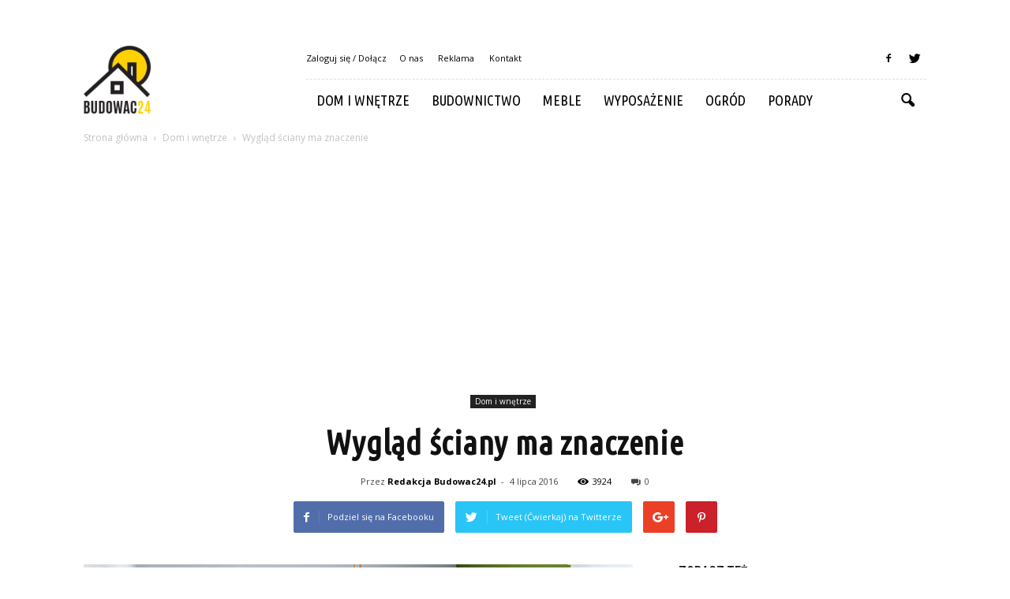

--- FILE ---
content_type: text/html; charset=UTF-8
request_url: https://www.budowac24.pl/wyglad-sciany-ma-znaczenie/
body_size: 90697
content:
<!doctype html >
<!--[if IE 8]>    <html class="ie8" lang="en"> <![endif]-->
<!--[if IE 9]>    <html class="ie9" lang="en"> <![endif]-->
<!--[if gt IE 8]><!--> <html lang="pl-PL"> <!--<![endif]-->
<head>
    <title>Wygląd ściany ma znaczenie | Budowac24.pl</title>
    <meta charset="UTF-8" />
    <meta name="viewport" content="width=device-width, initial-scale=1.0">
    <link rel="pingback" href="https://www.budowac24.pl/xmlrpc.php" />
    <meta property="og:image" content="https://www.budowac24.pl/wp-content/uploads/2016/07/kolory-w-pokoju.jpg" /><meta name="author" content="Redakcja Budowac24.pl">
<link rel='dns-prefetch' href='//fonts.googleapis.com' />
<link rel='dns-prefetch' href='//s.w.org' />
<link rel="alternate" type="application/rss+xml" title="Budowac24.pl &raquo; Kanał z wpisami" href="https://www.budowac24.pl/feed/" />
<link rel="alternate" type="application/rss+xml" title="Budowac24.pl &raquo; Kanał z komentarzami" href="https://www.budowac24.pl/comments/feed/" />
		<script type="text/javascript">
			window._wpemojiSettings = {"baseUrl":"https:\/\/s.w.org\/images\/core\/emoji\/2.3\/72x72\/","ext":".png","svgUrl":"https:\/\/s.w.org\/images\/core\/emoji\/2.3\/svg\/","svgExt":".svg","source":{"concatemoji":"https:\/\/www.budowac24.pl\/wp-includes\/js\/wp-emoji-release.min.js?ver=4.9.1"}};
			!function(a,b,c){function d(a,b){var c=String.fromCharCode;l.clearRect(0,0,k.width,k.height),l.fillText(c.apply(this,a),0,0);var d=k.toDataURL();l.clearRect(0,0,k.width,k.height),l.fillText(c.apply(this,b),0,0);var e=k.toDataURL();return d===e}function e(a){var b;if(!l||!l.fillText)return!1;switch(l.textBaseline="top",l.font="600 32px Arial",a){case"flag":return!(b=d([55356,56826,55356,56819],[55356,56826,8203,55356,56819]))&&(b=d([55356,57332,56128,56423,56128,56418,56128,56421,56128,56430,56128,56423,56128,56447],[55356,57332,8203,56128,56423,8203,56128,56418,8203,56128,56421,8203,56128,56430,8203,56128,56423,8203,56128,56447]),!b);case"emoji":return b=d([55358,56794,8205,9794,65039],[55358,56794,8203,9794,65039]),!b}return!1}function f(a){var c=b.createElement("script");c.src=a,c.defer=c.type="text/javascript",b.getElementsByTagName("head")[0].appendChild(c)}var g,h,i,j,k=b.createElement("canvas"),l=k.getContext&&k.getContext("2d");for(j=Array("flag","emoji"),c.supports={everything:!0,everythingExceptFlag:!0},i=0;i<j.length;i++)c.supports[j[i]]=e(j[i]),c.supports.everything=c.supports.everything&&c.supports[j[i]],"flag"!==j[i]&&(c.supports.everythingExceptFlag=c.supports.everythingExceptFlag&&c.supports[j[i]]);c.supports.everythingExceptFlag=c.supports.everythingExceptFlag&&!c.supports.flag,c.DOMReady=!1,c.readyCallback=function(){c.DOMReady=!0},c.supports.everything||(h=function(){c.readyCallback()},b.addEventListener?(b.addEventListener("DOMContentLoaded",h,!1),a.addEventListener("load",h,!1)):(a.attachEvent("onload",h),b.attachEvent("onreadystatechange",function(){"complete"===b.readyState&&c.readyCallback()})),g=c.source||{},g.concatemoji?f(g.concatemoji):g.wpemoji&&g.twemoji&&(f(g.twemoji),f(g.wpemoji)))}(window,document,window._wpemojiSettings);
		</script>
		<style type="text/css">
img.wp-smiley,
img.emoji {
	display: inline !important;
	border: none !important;
	box-shadow: none !important;
	height: 1em !important;
	width: 1em !important;
	margin: 0 .07em !important;
	vertical-align: -0.1em !important;
	background: none !important;
	padding: 0 !important;
}
</style>
<link rel='stylesheet' id='yasrcss-css'  href='https://www.budowac24.pl/wp-content/plugins/yet-another-stars-rating/css/yasr.css' type='text/css' media='all' />
<style id='yasrcss-inline-css' type='text/css'>

		.rateit .rateit-range {
			background: url(https://www.budowac24.pl/wp-content/plugins/yet-another-stars-rating/img/stars_16_flat.png) left 0px !important;
		}

		.rateit .rateit-hover {
			background: url(https://www.budowac24.pl/wp-content/plugins/yet-another-stars-rating/img/stars_16_flat.png) left -21px !important;
		}

		.rateit .rateit-selected {
			background: url(https://www.budowac24.pl/wp-content/plugins/yet-another-stars-rating/img/stars_16_flat.png) left -42px !important;
		}

		div.medium .rateit-range {
			/*White*/
			background: url(https://www.budowac24.pl/wp-content/plugins/yet-another-stars-rating/img/stars_24_flat.png) left 0px !important;
		}

		div.medium .rateit-hover {
			/*Red*/
			background: url(https://www.budowac24.pl/wp-content/plugins/yet-another-stars-rating/img/stars_24_flat.png) left -29px !important;
		}

		div.medium .rateit-selected {
			/*Yellow*/
			background: url(https://www.budowac24.pl/wp-content/plugins/yet-another-stars-rating/img/stars_24_flat.png) left -58px !important;
		}

		/* Creating set 32 */

		div.bigstars .rateit-range {
			/*White*/
			background: url(https://www.budowac24.pl/wp-content/plugins/yet-another-stars-rating/img/stars_32_flat.png) left 0px !important;
		}

		div.bigstars .rateit-hover{
			/*red*/
			background: url(https://www.budowac24.pl/wp-content/plugins/yet-another-stars-rating/img/stars_32_flat.png) left -37px !important;
		}

		div.bigstars .rateit-selected
		{
			/*Gold*/
			background: url(https://www.budowac24.pl/wp-content/plugins/yet-another-stars-rating/img/stars_32_flat.png) left -74px !important;
		}

	
</style>
<link rel='stylesheet' id='jquery-ui-css'  href='https://www.budowac24.pl/wp-content/plugins/yet-another-stars-rating/css/jquery-ui.css?ver=1.11.2' type='text/css' media='all' />
<link rel='stylesheet' id='dashicons-css'  href='https://www.budowac24.pl/wp-includes/css/dashicons.min.css?ver=4.9.1' type='text/css' media='all' />
<link rel='stylesheet' id='yasrcsslightscheme-css'  href='https://www.budowac24.pl/wp-content/plugins/yet-another-stars-rating/css/yasr-table-light.css' type='text/css' media='all' />
<link rel='stylesheet' id='google_font_open_sans-css'  href='https://fonts.googleapis.com/css?family=Open+Sans%3A300italic%2C400italic%2C600italic%2C400%2C600%2C700&#038;ver=4.9.1' type='text/css' media='all' />
<link rel='stylesheet' id='google_font_roboto-css'  href='https://fonts.googleapis.com/css?family=Roboto%3A500%2C400italic%2C700%2C900%2C500italic%2C400%2C300&#038;ver=4.9.1' type='text/css' media='all' />
<link rel='stylesheet' id='google-fonts-style-css'  href='https://fonts.googleapis.com/css?family=Ubuntu+Condensed%3A400%2C700&#038;ver=4.9.1' type='text/css' media='all' />
<link rel='stylesheet' id='js_composer_front-css'  href='https://www.budowac24.pl/wp-content/plugins/js_composer/assets/css/js_composer.min.css?ver=4.12' type='text/css' media='all' />
<link rel='stylesheet' id='td-theme-css'  href='https://www.budowac24.pl/wp-content/themes/Newspaper/style.css?ver=7.2' type='text/css' media='all' />
<link rel='stylesheet' id='td-theme-demo-style-css'  href='https://www.budowac24.pl/wp-content/themes/Newspaper/includes/demos/blog_travel/demo_style.css?ver=7.2' type='text/css' media='all' />
<script type='text/javascript' src='https://www.budowac24.pl/wp-includes/js/jquery/jquery.js?ver=1.12.4'></script>
<script type='text/javascript' src='https://www.budowac24.pl/wp-includes/js/jquery/jquery-migrate.min.js?ver=1.4.1'></script>
<link rel='https://api.w.org/' href='https://www.budowac24.pl/wp-json/' />
<link rel="EditURI" type="application/rsd+xml" title="RSD" href="https://www.budowac24.pl/xmlrpc.php?rsd" />
<link rel="wlwmanifest" type="application/wlwmanifest+xml" href="https://www.budowac24.pl/wp-includes/wlwmanifest.xml" /> 
<link rel='prev' title='Niech Twoje mieszkanie, będzie ostoją spokoju' href='https://www.budowac24.pl/niech-twoje-mieszkanie-bedzie-ostoja-spokoju/' />
<link rel='next' title='Jakie oświetlenie wybrać, by nasze wnętrze było piękne?' href='https://www.budowac24.pl/jakie-oswietlenie-wybrac-by-nasze-wnetrze-bylo-piekne/' />
<meta name="generator" content="WordPress 4.9.1" />
<link rel="canonical" href="https://www.budowac24.pl/wyglad-sciany-ma-znaczenie/" />
<link rel='shortlink' href='https://www.budowac24.pl/?p=25' />
<link rel="alternate" type="application/json+oembed" href="https://www.budowac24.pl/wp-json/oembed/1.0/embed?url=https%3A%2F%2Fwww.budowac24.pl%2Fwyglad-sciany-ma-znaczenie%2F" />
<link rel="alternate" type="text/xml+oembed" href="https://www.budowac24.pl/wp-json/oembed/1.0/embed?url=https%3A%2F%2Fwww.budowac24.pl%2Fwyglad-sciany-ma-znaczenie%2F&#038;format=xml" />
<!--[if lt IE 9]><script src="https://html5shim.googlecode.com/svn/trunk/html5.js"></script><![endif]-->
    <meta name="generator" content="Powered by Visual Composer - drag and drop page builder for WordPress."/>
<!--[if lte IE 9]><link rel="stylesheet" type="text/css" href="https://www.budowac24.pl/wp-content/plugins/js_composer/assets/css/vc_lte_ie9.min.css" media="screen"><![endif]--><!--[if IE  8]><link rel="stylesheet" type="text/css" href="https://www.budowac24.pl/wp-content/plugins/js_composer/assets/css/vc-ie8.min.css" media="screen"><![endif]-->
<!-- JS generated by theme -->

<script>
    
    

	    var tdBlocksArray = []; //here we store all the items for the current page

	    //td_block class - each ajax block uses a object of this class for requests
	    function tdBlock() {
		    this.id = '';
		    this.block_type = 1; //block type id (1-234 etc)
		    this.atts = '';
		    this.td_column_number = '';
		    this.td_current_page = 1; //
		    this.post_count = 0; //from wp
		    this.found_posts = 0; //from wp
		    this.max_num_pages = 0; //from wp
		    this.td_filter_value = ''; //current live filter value
		    this.is_ajax_running = false;
		    this.td_user_action = ''; // load more or infinite loader (used by the animation)
		    this.header_color = '';
		    this.ajax_pagination_infinite_stop = ''; //show load more at page x
	    }


        // td_js_generator - mini detector
        (function(){
            var htmlTag = document.getElementsByTagName("html")[0];

            if ( navigator.userAgent.indexOf("MSIE 10.0") > -1 ) {
                htmlTag.className += ' ie10';
            }

            if ( !!navigator.userAgent.match(/Trident.*rv\:11\./) ) {
                htmlTag.className += ' ie11';
            }

            if ( /(iPad|iPhone|iPod)/g.test(navigator.userAgent) ) {
                htmlTag.className += ' td-md-is-ios';
            }

            var user_agent = navigator.userAgent.toLowerCase();
            if ( user_agent.indexOf("android") > -1 ) {
                htmlTag.className += ' td-md-is-android';
            }

            if ( -1 !== navigator.userAgent.indexOf('Mac OS X')  ) {
                htmlTag.className += ' td-md-is-os-x';
            }

            if ( /chrom(e|ium)/.test(navigator.userAgent.toLowerCase()) ) {
               htmlTag.className += ' td-md-is-chrome';
            }

            if ( -1 !== navigator.userAgent.indexOf('Firefox') ) {
                htmlTag.className += ' td-md-is-firefox';
            }

            if ( -1 !== navigator.userAgent.indexOf('Safari') && -1 === navigator.userAgent.indexOf('Chrome') ) {
                htmlTag.className += ' td-md-is-safari';
            }

        })();




        var tdLocalCache = {};

        ( function () {
            "use strict";

            tdLocalCache = {
                data: {},
                remove: function (resource_id) {
                    delete tdLocalCache.data[resource_id];
                },
                exist: function (resource_id) {
                    return tdLocalCache.data.hasOwnProperty(resource_id) && tdLocalCache.data[resource_id] !== null;
                },
                get: function (resource_id) {
                    return tdLocalCache.data[resource_id];
                },
                set: function (resource_id, cachedData) {
                    tdLocalCache.remove(resource_id);
                    tdLocalCache.data[resource_id] = cachedData;
                }
            };
        })();

    
    
var tds_login_sing_in_widget="show";
var td_viewport_interval_list=[{"limitBottom":767,"sidebarWidth":228},{"limitBottom":1018,"sidebarWidth":300},{"limitBottom":1140,"sidebarWidth":324}];
var td_animation_stack_effect="type0";
var tds_animation_stack=true;
var td_animation_stack_specific_selectors=".entry-thumb, img";
var td_animation_stack_general_selectors=".td-animation-stack img, .post img";
var td_ajax_url="https:\/\/www.budowac24.pl\/wp-admin\/admin-ajax.php?td_theme_name=Newspaper&v=7.2";
var td_get_template_directory_uri="https:\/\/www.budowac24.pl\/wp-content\/themes\/Newspaper";
var tds_snap_menu="";
var tds_logo_on_sticky="";
var tds_header_style="8";
var td_please_wait="Prosz\u0119 czeka\u0107 ...";
var td_email_user_pass_incorrect="U\u017cytkownik lub has\u0142o niepoprawne!";
var td_email_user_incorrect="E-mail lub nazwa u\u017cytkownika jest niepoprawna!";
var td_email_incorrect="E-mail niepoprawny!";
var tds_more_articles_on_post_enable="";
var tds_more_articles_on_post_time_to_wait="";
var tds_more_articles_on_post_pages_distance_from_top=0;
var tds_theme_color_site_wide="#ffd100";
var tds_smart_sidebar="enabled";
var tdThemeName="Newspaper";
var td_magnific_popup_translation_tPrev="Poprzedni (Strza\u0142ka w lewo)";
var td_magnific_popup_translation_tNext="Nast\u0119pny (Strza\u0142ka w prawo)";
var td_magnific_popup_translation_tCounter="%curr% z %total%";
var td_magnific_popup_translation_ajax_tError="Zawarto\u015b\u0107 z %url% nie mo\u017ce by\u0107 za\u0142adowana.";
var td_magnific_popup_translation_image_tError="Obraz #%curr% nie mo\u017ce by\u0107 za\u0142adowany.";
var td_ad_background_click_link="";
var td_ad_background_click_target="";
</script>


<!-- Header style compiled by theme -->

<style>
    
.td-header-wrap .black-menu .sf-menu > .current-menu-item > a,
    .td-header-wrap .black-menu .sf-menu > .current-menu-ancestor > a,
    .td-header-wrap .black-menu .sf-menu > .current-category-ancestor > a,
    .td-header-wrap .black-menu .sf-menu > li > a:hover,
    .td-header-wrap .black-menu .sf-menu > .sfHover > a,
    .td-header-style-12 .td-header-menu-wrap-full,
    .sf-menu > .current-menu-item > a:after,
    .sf-menu > .current-menu-ancestor > a:after,
    .sf-menu > .current-category-ancestor > a:after,
    .sf-menu > li:hover > a:after,
    .sf-menu > .sfHover > a:after,
    .sf-menu ul .td-menu-item > a:hover,
    .sf-menu ul .sfHover > a,
    .sf-menu ul .current-menu-ancestor > a,
    .sf-menu ul .current-category-ancestor > a,
    .sf-menu ul .current-menu-item > a,
    .td-header-style-12 .td-affix,
    .header-search-wrap .td-drop-down-search:after,
    .header-search-wrap .td-drop-down-search .btn:hover,
    input[type=submit]:hover,
    .td-read-more a,
    .td-post-category:hover,
    .td-grid-style-1.td-hover-1 .td-big-grid-post:hover .td-post-category,
    .td-grid-style-5.td-hover-1 .td-big-grid-post:hover .td-post-category,
    .td_top_authors .td-active .td-author-post-count,
    .td_top_authors .td-active .td-author-comments-count,
    .td_top_authors .td_mod_wrap:hover .td-author-post-count,
    .td_top_authors .td_mod_wrap:hover .td-author-comments-count,
    .td-404-sub-sub-title a:hover,
    .td-search-form-widget .wpb_button:hover,
    .td-rating-bar-wrap div,
    .td_category_template_3 .td-current-sub-category,
    .mfp-content .td-login-wrap .btn,
    .mfp-content .td_display_err,
    .mfp-content .td_display_msg_ok,
    .dropcap,
    .td_wrapper_video_playlist .td_video_controls_playlist_wrapper,
    .wpb_default,
    .wpb_default:hover,
    .td-left-smart-list:hover,
    .td-right-smart-list:hover,
    .woocommerce-checkout .woocommerce input.button:hover,
    .woocommerce-page .woocommerce a.button:hover,
    .woocommerce-account div.woocommerce .button:hover,
    #bbpress-forums button:hover,
    .bbp_widget_login .button:hover,
    .td-footer-wrapper .td-post-category,
    .td-footer-wrapper .widget_product_search input[type="submit"]:hover,
    .woocommerce .product a.button:hover,
    .woocommerce .product #respond input#submit:hover,
    .woocommerce .checkout input#place_order:hover,
    .woocommerce .woocommerce.widget .button:hover,
    .single-product .product .summary .cart .button:hover,
    .woocommerce-cart .woocommerce table.cart .button:hover,
    .woocommerce-cart .woocommerce .shipping-calculator-form .button:hover,
    .td-next-prev-wrap a:hover,
    .td-load-more-wrap a:hover,
    .td-post-small-box a:hover,
    .page-nav .current,
    .page-nav:first-child > div,
    .td_category_template_8 .td-category-header .td-category a.td-current-sub-category,
    .td_category_template_4 .td-category-siblings .td-category a:hover,
    #bbpress-forums .bbp-pagination .current,
    #bbpress-forums #bbp-single-user-details #bbp-user-navigation li.current a,
    .td-theme-slider:hover .slide-meta-cat a,
    a.vc_btn-black:hover,
    .td-trending-now-wrapper:hover .td-trending-now-title,
    .td-scroll-up,
    .td-smart-list-button:hover,
    .td-weather-information:before,
    .td-weather-week:before,
    .td_block_exchange .td-exchange-header:before,
    .td_block_big_grid_9.td-grid-style-1 .td-post-category,
    .td_block_big_grid_9.td-grid-style-5 .td-post-category,
    .td-grid-style-6.td-hover-1 .td-module-thumb:after {
        background-color: #ffd100;
    }

    .woocommerce .woocommerce-message .button:hover,
    .woocommerce .woocommerce-error .button:hover,
    .woocommerce .woocommerce-info .button:hover {
        background-color: #ffd100 !important;
    }

    .woocommerce .product .onsale,
    .woocommerce.widget .ui-slider .ui-slider-handle {
        background: none #ffd100;
    }

    .woocommerce.widget.widget_layered_nav_filters ul li a {
        background: none repeat scroll 0 0 #ffd100 !important;
    }

    a,
    cite a:hover,
    .td_mega_menu_sub_cats .cur-sub-cat,
    .td-mega-span h3 a:hover,
    .td_mod_mega_menu:hover .entry-title a,
    .header-search-wrap .result-msg a:hover,
    .top-header-menu li a:hover,
    .top-header-menu .current-menu-item > a,
    .top-header-menu .current-menu-ancestor > a,
    .top-header-menu .current-category-ancestor > a,
    .td-social-icon-wrap > a:hover,
    .td-header-sp-top-widget .td-social-icon-wrap a:hover,
    .td-page-content blockquote p,
    .td-post-content blockquote p,
    .mce-content-body blockquote p,
    .comment-content blockquote p,
    .wpb_text_column blockquote p,
    .td_block_text_with_title blockquote p,
    .td_module_wrap:hover .entry-title a,
    .td-subcat-filter .td-subcat-list a:hover,
    .td-subcat-filter .td-subcat-dropdown a:hover,
    .td_quote_on_blocks,
    .dropcap2,
    .dropcap3,
    .td_top_authors .td-active .td-authors-name a,
    .td_top_authors .td_mod_wrap:hover .td-authors-name a,
    .td-post-next-prev-content a:hover,
    .author-box-wrap .td-author-social a:hover,
    .td-author-name a:hover,
    .td-author-url a:hover,
    .td_mod_related_posts:hover h3 > a,
    .td-post-template-11 .td-related-title .td-related-left:hover,
    .td-post-template-11 .td-related-title .td-related-right:hover,
    .td-post-template-11 .td-related-title .td-cur-simple-item,
    .td-post-template-11 .td_block_related_posts .td-next-prev-wrap a:hover,
    .comment-reply-link:hover,
    .logged-in-as a:hover,
    #cancel-comment-reply-link:hover,
    .td-search-query,
    .td-category-header .td-pulldown-category-filter-link:hover,
    .td-category-siblings .td-subcat-dropdown a:hover,
    .td-category-siblings .td-subcat-dropdown a.td-current-sub-category,
    .mfp-content .td-login-wrap .td-login-info-text a:hover,
    .widget a:hover,
    .widget_calendar tfoot a:hover,
    .woocommerce a.added_to_cart:hover,
    #bbpress-forums li.bbp-header .bbp-reply-content span a:hover,
    #bbpress-forums .bbp-forum-freshness a:hover,
    #bbpress-forums .bbp-topic-freshness a:hover,
    #bbpress-forums .bbp-forums-list li a:hover,
    #bbpress-forums .bbp-forum-title:hover,
    #bbpress-forums .bbp-topic-permalink:hover,
    #bbpress-forums .bbp-topic-started-by a:hover,
    #bbpress-forums .bbp-topic-started-in a:hover,
    #bbpress-forums .bbp-body .super-sticky li.bbp-topic-title .bbp-topic-permalink,
    #bbpress-forums .bbp-body .sticky li.bbp-topic-title .bbp-topic-permalink,
    .widget_display_replies .bbp-author-name,
    .widget_display_topics .bbp-author-name,
    .footer-text-wrap .footer-email-wrap a,
    .td-subfooter-menu li a:hover,
    .footer-social-wrap a:hover,
    a.vc_btn-black:hover,
    .td-smart-list-dropdown-wrap .td-smart-list-button:hover,
    .td_module_17 .td-read-more a:hover,
    .td_module_18 .td-read-more a:hover,
    .td_module_19 .td-post-author-name a:hover,
    .td-instagram-user a {
        color: #ffd100;
    }

    .mfp-content .td_login_tab_focus,
    a.vc_btn-black.vc_btn_square_outlined:hover,
    a.vc_btn-black.vc_btn_outlined:hover,
    .td-mega-menu-page .wpb_content_element ul li a:hover {
        color: #ffd100 !important;
    }

    .td-next-prev-wrap a:hover,
    .td-load-more-wrap a:hover,
    .td-post-small-box a:hover,
    .page-nav .current,
    .page-nav:first-child > div,
    .td_category_template_8 .td-category-header .td-category a.td-current-sub-category,
    .td_category_template_4 .td-category-siblings .td-category a:hover,
    #bbpress-forums .bbp-pagination .current,
    .mfp-content .td-login-panel-title,
    .post .td_quote_box,
    .page .td_quote_box,
    a.vc_btn-black:hover {
        border-color: #ffd100;
    }

    .td_wrapper_video_playlist .td_video_currently_playing:after {
        border-color: #ffd100 !important;
    }

    .header-search-wrap .td-drop-down-search:before {
        border-color: transparent transparent #ffd100 transparent;
    }

    .block-title > span,
    .block-title > a,
    .block-title > label,
    .widgettitle,
    .widgettitle:after,
    .td-trending-now-title,
    .td-trending-now-wrapper:hover .td-trending-now-title,
    .wpb_tabs li.ui-tabs-active a,
    .wpb_tabs li:hover a,
    .vc_tta-container .vc_tta-color-grey.vc_tta-tabs-position-top.vc_tta-style-classic .vc_tta-tabs-container .vc_tta-tab.vc_active > a,
    .vc_tta-container .vc_tta-color-grey.vc_tta-tabs-position-top.vc_tta-style-classic .vc_tta-tabs-container .vc_tta-tab:hover > a,
    .td-related-title .td-cur-simple-item,
    .woocommerce .product .products h2,
    .td-subcat-filter .td-subcat-dropdown:hover .td-subcat-more {
    	background-color: #ffd100;
    }

    .woocommerce div.product .woocommerce-tabs ul.tabs li.active {
    	background-color: #ffd100 !important;
    }

    .block-title,
    .td-related-title,
    .wpb_tabs .wpb_tabs_nav,
    .vc_tta-container .vc_tta-color-grey.vc_tta-tabs-position-top.vc_tta-style-classic .vc_tta-tabs-container,
    .woocommerce div.product .woocommerce-tabs ul.tabs:before {
        border-color: #ffd100;
    }
    .td_block_wrap .td-subcat-item .td-cur-simple-item {
	    color: #ffd100;
	}


    
    .td-grid-style-4 .entry-title
    {
        background-color: rgba(255, 209, 0, 0.7);
    }

    
    .block-title > span,
    .block-title > a,
    .widgettitle,
    .td-trending-now-title,
    .wpb_tabs li.ui-tabs-active a,
    .wpb_tabs li:hover a,
    .vc_tta-container .vc_tta-color-grey.vc_tta-tabs-position-top.vc_tta-style-classic .vc_tta-tabs-container .vc_tta-tab.vc_active > a,
    .vc_tta-container .vc_tta-color-grey.vc_tta-tabs-position-top.vc_tta-style-classic .vc_tta-tabs-container .vc_tta-tab:hover > a,
    .td-related-title .td-cur-simple-item,
    .woocommerce div.product .woocommerce-tabs ul.tabs li.active,
    .woocommerce .product .products h2 {
    	color: #111111;
    }


    
    .td-menu-background:before,
    .td-search-background:before {
        background: rgba(0,0,0,0.8);
        background: -moz-linear-gradient(top, rgba(0,0,0,0.8) 0%, rgba(0,0,0,0.9) 100%);
        background: -webkit-gradient(left top, left bottom, color-stop(0%, rgba(0,0,0,0.8)), color-stop(100%, rgba(0,0,0,0.9)));
        background: -webkit-linear-gradient(top, rgba(0,0,0,0.8) 0%, rgba(0,0,0,0.9) 100%);
        background: -o-linear-gradient(top, rgba(0,0,0,0.8) 0%, @mobileu_gradient_two_mob 100%);
        background: -ms-linear-gradient(top, rgba(0,0,0,0.8) 0%, rgba(0,0,0,0.9) 100%);
        background: linear-gradient(to bottom, rgba(0,0,0,0.8) 0%, rgba(0,0,0,0.9) 100%);
        filter: progid:DXImageTransform.Microsoft.gradient( startColorstr='rgba(0,0,0,0.8)', endColorstr='rgba(0,0,0,0.9)', GradientType=0 );
    }

    
    ul.sf-menu > .td-menu-item > a {
        font-family:"Ubuntu Condensed";
	font-size:18px;
	font-weight:normal;
	
    }
    
    .sf-menu ul .td-menu-item a {
        font-family:"Ubuntu Condensed";
	font-size:16px;
	font-weight:normal;
	
    }
	
    .td_mod_mega_menu .item-details a {
        font-family:"Ubuntu Condensed";
	font-size:16px;
	
    }
    
    .block-title > span,
    .block-title > a,
    .widgettitle,
    .td-trending-now-title,
    .wpb_tabs li a,
    .vc_tta-container .vc_tta-color-grey.vc_tta-tabs-position-top.vc_tta-style-classic .vc_tta-tabs-container .vc_tta-tab > a,
    .td-related-title a,
    .woocommerce div.product .woocommerce-tabs ul.tabs li a,
    .woocommerce .product .products h2 {
        font-weight:bold;
	
    }
    
	.td_module_wrap .td-module-title {
		font-family:"Ubuntu Condensed";
	
	}
     
    .td_module_6 .td-module-title {
    	font-size:16px;
	
    }
    
    .td-theme-slider.iosSlider-col-2 .td-module-title a {
        font-family:"Ubuntu Condensed";
	
    }
    
    .td-theme-slider.iosSlider-col-3 .td-module-title a {
        font-family:"Ubuntu Condensed";
	
    }
    
    .td-big-grid-post.td-big-thumb .td-big-grid-meta,
    .td-big-thumb .td-big-grid-meta .entry-title {
        font-family:"Ubuntu Condensed";
	
    }
    
    .td-big-grid-post.td-medium-thumb .td-big-grid-meta,
    .td-medium-thumb .td-big-grid-meta .entry-title {
        font-family:"Ubuntu Condensed";
	
    }
    
    .td-big-grid-post.td-small-thumb .td-big-grid-meta,
    .td-small-thumb .td-big-grid-meta .entry-title {
        font-family:"Ubuntu Condensed";
	
    }
    
    .td-big-grid-post.td-tiny-thumb .td-big-grid-meta,
    .td-tiny-thumb .td-big-grid-meta .entry-title {
        font-family:"Ubuntu Condensed";
	
    }
    
	#td-mobile-nav,
	#td-mobile-nav .wpb_button,
	.td-search-wrap-mob {
		font-family:"Ubuntu Condensed";
	
	}


	
	.post .td-post-header .entry-title {
		font-family:"Ubuntu Condensed";
	
	}
    
    .td-page-title,
    .woocommerce-page .page-title,
    .td-category-title-holder .td-page-title {
    	font-family:"Ubuntu Condensed";
	
    }



/* Style generated by theme for demo: blog_travel */

.td-blog-travel .block-title,
		.td-blog-travel .td-related-title{
    		border-bottom-color: #ffd100;
    	}
</style>

<script>
  (function(i,s,o,g,r,a,m){i['GoogleAnalyticsObject']=r;i[r]=i[r]||function(){
  (i[r].q=i[r].q||[]).push(arguments)},i[r].l=1*new Date();a=s.createElement(o),
  m=s.getElementsByTagName(o)[0];a.async=1;a.src=g;m.parentNode.insertBefore(a,m)
  })(window,document,'script','https://www.google-analytics.com/analytics.js','ga');

  ga('create', 'UA-80928213-1', 'auto');
  ga('send', 'pageview');

</script><noscript><style type="text/css"> .wpb_animate_when_almost_visible { opacity: 1; }</style></noscript></head>

<body class="post-template-default single single-post postid-25 single-format-standard wyglad-sciany-ma-znaczenie td-blog-travel single_template_13 wpb-js-composer js-comp-ver-4.12 vc_responsive td-animation-stack-type0 td-full-layout" itemscope="itemscope" itemtype="https://schema.org/WebPage">

        <div class="td-scroll-up"><i class="td-icon-menu-up"></i></div>
    
    <div class="td-menu-background"></div>
<div id="td-mobile-nav">
    <div class="td-mobile-container">
        <!-- mobile menu top section -->
        <div class="td-menu-socials-wrap">
            <!-- socials -->
            <div class="td-menu-socials">
                
        <span class="td-social-icon-wrap">
            <a target="_blank" href="https://www.facebook.com/Budowac24pl-1757508777858071/" title="Facebook">
                <i class="td-icon-font td-icon-facebook"></i>
            </a>
        </span>
        <span class="td-social-icon-wrap">
            <a target="_blank" href="https://twitter.com/budowac24_pl" title="Twitter">
                <i class="td-icon-font td-icon-twitter"></i>
            </a>
        </span>            </div>
            <!-- close button -->
            <div class="td-mobile-close">
                <a href="#"><i class="td-icon-close-mobile"></i></a>
            </div>
        </div>

        <!-- login section -->
                    <div class="td-menu-login-section">
                
    <div class="td-guest-wrap">
        <div class="td-menu-avatar"><div class="td-avatar-container"><img src="https://secure.gravatar.com/avatar/?s=80&#038;d=mm&#038;r=g" width="80" height="80" alt="" class="avatar avatar-80 wp-user-avatar wp-user-avatar-80 photo avatar-default" /></div></div>
        <div class="td-menu-login"><a id="login-link-mob">Sign in</a></div>
    </div>
            </div>
        
        <!-- menu section -->
        <div class="td-mobile-content">
            <div class="menu-menu-container"><ul id="menu-menu" class="td-mobile-main-menu"><li id="menu-item-78" class="menu-item menu-item-type-taxonomy menu-item-object-category current-post-ancestor current-menu-parent current-post-parent menu-item-first menu-item-78"><a href="https://www.budowac24.pl/category/dom-i-wnetrze/">Dom i wnętrze</a></li>
<li id="menu-item-855" class="menu-item menu-item-type-taxonomy menu-item-object-category menu-item-855"><a href="https://www.budowac24.pl/category/budownictwo/">Budownictwo</a></li>
<li id="menu-item-80" class="menu-item menu-item-type-taxonomy menu-item-object-category menu-item-80"><a href="https://www.budowac24.pl/category/meble/">Meble</a></li>
<li id="menu-item-79" class="menu-item menu-item-type-taxonomy menu-item-object-category menu-item-79"><a href="https://www.budowac24.pl/category/wyposazenie/">Wyposażenie</a></li>
<li id="menu-item-856" class="menu-item menu-item-type-taxonomy menu-item-object-category menu-item-856"><a href="https://www.budowac24.pl/category/ogrod/">Ogród</a></li>
<li id="menu-item-174" class="menu-item menu-item-type-taxonomy menu-item-object-category menu-item-174"><a href="https://www.budowac24.pl/category/porady/">Porady</a></li>
</ul></div>        </div>
    </div>

    <!-- register/login section -->
            <div id="login-form-mobile" class="td-register-section">
            
            <div id="td-login-mob" class="td-login-animation td-login-hide-mob">
            	<!-- close button -->
	            <div class="td-login-close">
	                <a href="#" class="td-back-button"><i class="td-icon-read-down"></i></a>
	                <div class="td-login-title">Sign in</div>
	                <!-- close button -->
		            <div class="td-mobile-close">
		                <a href="#"><i class="td-icon-close-mobile"></i></a>
		            </div>
	            </div>
	            <div class="td-login-form-wrap">
	                <div class="td-login-panel-title"><span>Welcome!</span>Log into your account</div>
	                <div class="td_display_err"></div>
	                <div class="td-login-inputs"><input class="td-login-input" type="text" name="login_email" id="login_email-mob" value="" required><label>Twoja nazwa użytkownika</label></div>
	                <div class="td-login-inputs"><input class="td-login-input" type="password" name="login_pass" id="login_pass-mob" value="" required><label>Twoje hasło</label></div>
	                <input type="button" name="login_button" id="login_button-mob" class="td-login-button" value="ZALOGUJ SIĘ">
	                <div class="td-login-info-text"><a href="#" id="forgot-pass-link-mob">Nie pamiętasz hasła?</a></div>
                </div>
            </div>

            

            <div id="td-forgot-pass-mob" class="td-login-animation td-login-hide-mob">
                <!-- close button -->
	            <div class="td-forgot-pass-close">
	                <a href="#" class="td-back-button"><i class="td-icon-read-down"></i></a>
	                <div class="td-login-title">Password recovery</div>
	            </div>
	            <div class="td-login-form-wrap">
	                <div class="td-login-panel-title">Odzyskaj swoje hasło</div>
	                <div class="td_display_err"></div>
	                <div class="td-login-inputs"><input class="td-login-input" type="text" name="forgot_email" id="forgot_email-mob" value="" required><label>Twój e-mail</label></div>
	                <input type="button" name="forgot_button" id="forgot_button-mob" class="td-login-button" value="Wyślij Moją Przepustkę">
                </div>
            </div>
        </div>
    </div>    <div class="td-search-background"></div>
<div class="td-search-wrap-mob">
	<div class="td-drop-down-search" aria-labelledby="td-header-search-button">
		<form method="get" class="td-search-form" action="https://www.budowac24.pl/">
			<!-- close button -->
			<div class="td-search-close">
				<a href="#"><i class="td-icon-close-mobile"></i></a>
			</div>
			<div role="search" class="td-search-input">
				<span>Wyszukiwanie</span>
				<input id="td-header-search-mob" type="text" value="" name="s" autocomplete="off" />
			</div>
		</form>
		<div id="td-aj-search-mob"></div>
	</div>
</div>    
    
    <div id="td-outer-wrap">
    
        <!--
Header style 8
-->

<div class="td-header-wrap td-header-style-8">
    <div class="td-container">
        <div class="td-header-sp-logo">
                        <a class="td-main-logo" href="https://www.budowac24.pl/">
                <img src="http://www.budowac24.pl/wp-content/uploads/2016/07/BUDOWAC24.png" alt="BUDOWAC24" title="BUDOWAC24"/>
                <span class="td-visual-hidden">Budowac24.pl</span>
            </a>
                </div>
    </div>
    <div class="td-header-top-menu-full">
        <div class="td-container">
            <div class="td-header-row td-header-top-menu">
                
    <div class="top-bar-style-1">
        
<div class="td-header-sp-top-menu">


	<ul class="top-header-menu td_ul_login"><li class="menu-item"><a class="td-login-modal-js menu-item" href="#login-form" data-effect="mpf-td-login-effect">Zaloguj się / Dołącz</a><span class="td-sp-ico-login td_sp_login_ico_style"></span></li></ul><div class="menu-top-container"><ul id="menu-top" class="top-header-menu"><li id="menu-item-81" class="menu-item menu-item-type-post_type menu-item-object-page menu-item-first td-menu-item td-normal-menu menu-item-81"><a href="https://www.budowac24.pl/o-nas/">O nas</a></li>
<li id="menu-item-82" class="menu-item menu-item-type-post_type menu-item-object-page td-menu-item td-normal-menu menu-item-82"><a href="https://www.budowac24.pl/reklama/">Reklama</a></li>
<li id="menu-item-83" class="menu-item menu-item-type-post_type menu-item-object-page td-menu-item td-normal-menu menu-item-83"><a href="https://www.budowac24.pl/kontakt/">Kontakt</a></li>
</ul></div></div>
        <div class="td-header-sp-top-widget">
    
        <span class="td-social-icon-wrap">
            <a target="_blank" href="https://www.facebook.com/Budowac24pl-1757508777858071/" title="Facebook">
                <i class="td-icon-font td-icon-facebook"></i>
            </a>
        </span>
        <span class="td-social-icon-wrap">
            <a target="_blank" href="https://twitter.com/budowac24_pl" title="Twitter">
                <i class="td-icon-font td-icon-twitter"></i>
            </a>
        </span></div>
    </div>

<!-- LOGIN MODAL -->

                <div  id="login-form" class="white-popup-block mfp-hide mfp-with-anim">
                    <ul class="td-login-tabs">
                        <li><a id="login-link" class="td_login_tab_focus">ZALOGUJ SIĘ</a></li>
                    </ul>



                    <div class="td-login-wrap">
                        <div class="td_display_err"></div>

                        <div id="td-login-div" class="">
                            <div class="td-login-panel-title">Witamy! Zaloguj się na swoje konto</div>
                            <input class="td-login-input" type="text" name="login_email" id="login_email" placeholder="Twoja nazwa użytkownika" value="" required>
                            <input class="td-login-input" type="password" name="login_pass" id="login_pass" value="" placeholder="Twoje hasło" required>
                            <input type="button" name="login_button" id="login_button" class="wpb_button btn td-login-button" value="Zaloguj się">


                            <div class="td-login-info-text"><a href="#" id="forgot-pass-link">Nie pamiętasz hasła?</a></div>


                        </div>

                        

                         <div id="td-forgot-pass-div" class="td-display-none">
                            <div class="td-login-panel-title">Odzyskaj swoje hasło</div>
                            <input class="td-login-input" type="text" name="forgot_email" id="forgot_email" placeholder="Twój e-mail" value="" required>
                            <input type="button" name="forgot_button" id="forgot_button" class="wpb_button btn td-login-button" value="Wyślij Moją Przepustkę">
                        </div>




                    </div>
                </div>
                            </div>
        </div>
    </div>
    <div class="td-header-menu-wrap-full">
        <div class="td-header-menu-wrap td-header-gradient">
            <div class="td-container">
                <div class="td-header-row td-header-main-menu">
                    <div id="td-header-menu" role="navigation">
    <div id="td-top-mobile-toggle"><a href="#"><i class="td-icon-font td-icon-mobile"></i></a></div>
    <div class="td-main-menu-logo td-logo-in-header">
                <a class="td-main-logo" href="https://www.budowac24.pl/">
            <img src="http://www.budowac24.pl/wp-content/uploads/2016/07/BUDOWAC24.png" alt="BUDOWAC24" title="BUDOWAC24"/>
        </a>
        </div>
    <div class="menu-menu-container"><ul id="menu-menu-1" class="sf-menu"><li class="menu-item menu-item-type-taxonomy menu-item-object-category current-post-ancestor current-menu-parent current-post-parent menu-item-first td-menu-item td-normal-menu menu-item-78"><a href="https://www.budowac24.pl/category/dom-i-wnetrze/">Dom i wnętrze</a></li>
<li class="menu-item menu-item-type-taxonomy menu-item-object-category td-menu-item td-normal-menu menu-item-855"><a href="https://www.budowac24.pl/category/budownictwo/">Budownictwo</a></li>
<li class="menu-item menu-item-type-taxonomy menu-item-object-category td-menu-item td-normal-menu menu-item-80"><a href="https://www.budowac24.pl/category/meble/">Meble</a></li>
<li class="menu-item menu-item-type-taxonomy menu-item-object-category td-menu-item td-normal-menu menu-item-79"><a href="https://www.budowac24.pl/category/wyposazenie/">Wyposażenie</a></li>
<li class="menu-item menu-item-type-taxonomy menu-item-object-category td-menu-item td-normal-menu menu-item-856"><a href="https://www.budowac24.pl/category/ogrod/">Ogród</a></li>
<li class="menu-item menu-item-type-taxonomy menu-item-object-category td-menu-item td-normal-menu menu-item-174"><a href="https://www.budowac24.pl/category/porady/">Porady</a></li>
</ul></div></div>


<div class="td-search-wrapper">
    <div id="td-top-search">
        <!-- Search -->
        <div class="header-search-wrap">
            <div class="dropdown header-search">
                <a id="td-header-search-button" href="#" role="button" class="dropdown-toggle " data-toggle="dropdown"><i class="td-icon-search"></i></a>
                <a id="td-header-search-button-mob" href="#" role="button" class="dropdown-toggle " data-toggle="dropdown"><i class="td-icon-search"></i></a>
            </div>
        </div>
    </div>
</div>

<div class="header-search-wrap">
	<div class="dropdown header-search">
		<div class="td-drop-down-search" aria-labelledby="td-header-search-button">
			<form method="get" class="td-search-form" action="https://www.budowac24.pl/">
				<div role="search" class="td-head-form-search-wrap">
					<input id="td-header-search" type="text" value="" name="s" autocomplete="off" /><input class="wpb_button wpb_btn-inverse btn" type="submit" id="td-header-search-top" value="Wyszukiwanie" />
				</div>
			</form>
			<div id="td-aj-search"></div>
		</div>
	</div>
</div>                </div>
            </div>
        </div>
    </div>

    <div class="td-banner-wrap-full">
        <div class="td-container-header td-header-row td-header-header">
            <div class="td-header-sp-recs">
                <div class="td-header-rec-wrap">
    
</div>            </div>
        </div>
    </div>

</div><div class="td-main-content-wrap">
    <div class="td-container td-post-template-13">
        <article id="post-25" class="post-25 post type-post status-publish format-standard has-post-thumbnail hentry category-dom-i-wnetrze" itemscope itemtype="https://schema.org/Article">
            <div class="td-pb-row">
                <div class="td-pb-span12">
                    <div class="td-post-header">
                        <div class="td-crumb-container"><div class="entry-crumbs"><span itemscope itemtype="http://data-vocabulary.org/Breadcrumb"><a title="" class="entry-crumb" itemprop="url" href="https://www.budowac24.pl/"><span itemprop="title">Strona główna</span></a></span> <i class="td-icon-right td-bread-sep"></i> <span itemscope itemtype="http://data-vocabulary.org/Breadcrumb"><a title="Zobacz wszystkie wiadomości Dom i wnętrze" class="entry-crumb" itemprop="url" href="https://www.budowac24.pl/category/dom-i-wnetrze/"><span itemprop="title">Dom i wnętrze</span></a></span> <i class="td-icon-right td-bread-sep td-bred-no-url-last"></i> <span class="td-bred-no-url-last" itemscope itemtype="http://data-vocabulary.org/Breadcrumb"><meta itemprop="title" content = "Wygląd ściany ma znaczenie"><meta itemprop="url" content = "https://www.budowac24.pl/wyglad-sciany-ma-znaczenie/">Wygląd ściany ma znaczenie</span></div></div>

                        
                        <header class="td-post-title">
                            <ul class="td-category"><li class="entry-category"><a  href="https://www.budowac24.pl/category/dom-i-wnetrze/">Dom i wnętrze</a></li></ul>                            <h1 class="entry-title">Wygląd ściany ma znaczenie</h1>

                            

                            <div class="td-module-meta-info">
                                <div class="td-post-author-name">Przez <a href="https://www.budowac24.pl/author/admin/">Redakcja Budowac24.pl</a> - </div>                                <span class="td-post-date"><time class="entry-date updated td-module-date" datetime="2016-07-04T11:36:12+00:00" >4 lipca 2016</time></span>                                <div class="td-post-views"><i class="td-icon-views"></i><span class="td-nr-views-25">3924</span></div>                                <div class="td-post-comments"><a href="https://www.budowac24.pl/wyglad-sciany-ma-znaczenie/#respond"><i class="td-icon-comments"></i>0</a></div>                            </div>

                        </header>

                        <div class="td-post-sharing td-post-sharing-top ">
				<div class="td-default-sharing">
		            <a class="td-social-sharing-buttons td-social-facebook" href="http://www.facebook.com/sharer.php?u=https%3A%2F%2Fwww.budowac24.pl%2Fwyglad-sciany-ma-znaczenie%2F" onclick="window.open(this.href, 'mywin','left=50,top=50,width=600,height=350,toolbar=0'); return false;"><i class="td-icon-facebook"></i><div class="td-social-but-text">Podziel się na Facebooku</div></a>
		            <a class="td-social-sharing-buttons td-social-twitter" href="https://twitter.com/intent/tweet?text=Wygl%C4%85d+%C5%9Bciany+ma+znaczenie&url=https%3A%2F%2Fwww.budowac24.pl%2Fwyglad-sciany-ma-znaczenie%2F&via=Budowac24.pl"  ><i class="td-icon-twitter"></i><div class="td-social-but-text">Tweet (Ćwierkaj) na Twitterze</div></a>
		            <a class="td-social-sharing-buttons td-social-google" href="http://plus.google.com/share?url=https://www.budowac24.pl/wyglad-sciany-ma-znaczenie/" onclick="window.open(this.href, 'mywin','left=50,top=50,width=600,height=350,toolbar=0'); return false;"><i class="td-icon-googleplus"></i></a>
		            <a class="td-social-sharing-buttons td-social-pinterest" href="http://pinterest.com/pin/create/button/?url=https://www.budowac24.pl/wyglad-sciany-ma-znaczenie/&amp;media=https://www.budowac24.pl/wp-content/uploads/2016/07/kolory-w-pokoju.jpg&description=Wygl%C4%85d+%C5%9Bciany+ma+znaczenie" onclick="window.open(this.href, 'mywin','left=50,top=50,width=600,height=350,toolbar=0'); return false;"><i class="td-icon-pinterest"></i></a>
		            <a class="td-social-sharing-buttons td-social-whatsapp" href="whatsapp://send?text=Wygl%C4%85d+%C5%9Bciany+ma+znaczenie%20-%20https%3A%2F%2Fwww.budowac24.pl%2Fwyglad-sciany-ma-znaczenie%2F" ><i class="td-icon-whatsapp"></i></a>
	            </div></div>                    </div>
                </div>
            </div> <!-- /.td-pb-row -->

            <div class="td-pb-row">
                                            <div class="td-pb-span8 td-main-content" role="main">
                                <div class="td-ss-main-content">
                                    



        <div class="td-post-content">
            <div class="td-post-featured-image"><a href="https://www.budowac24.pl/wp-content/uploads/2016/07/kolory-w-pokoju.jpg" data-caption=""><img width="696" height="464" class="entry-thumb td-modal-image" src="https://www.budowac24.pl/wp-content/uploads/2016/07/kolory-w-pokoju-696x464.jpg" alt="Wygląd ściany ma znaczenie" title="Wygląd ściany ma znaczenie"/></a></div>
            <p><strong>Współczesne gusta estetyczne kształtowane są przez zupełnie inne bodźce i charakteryzują się odmiennym typem wrażliwości, niż te, które można było obserwować kilkanaście lat temu. Jeżeli do tej pory nie odmieniłeś wyglądu swojego mieszkania, czas najwyższy, by to uczynić.</strong><span id="more-25"></span></p>
<p>Ściany to jeden z tych elementów, od których warto zacząć rewolucjonizowanie dizajnu swojego mieszkania. Zwykłe, tradycyjnie umalowane ściany, dawno wyszły już z mieszkaniowej mody. W dzisiejszych czasach, dużą popularnością szczycą się dekoracje ścienne.</p>
<p>Sposobów na udekorowanie ściany jest wiele. Na blogu wnętrzarskim Sonito.pl znaleźć można <a href="https://sonito.pl/jak-zagospodarowac-sciane-w-salonie/" target="_blank">pomysły na aranżację ścian w salonie</a>. Wśród najbardziej wyróżniających się i przyciągających uwagę są fototapety. Mają one bardzo istotną przewagę nad innymi. Wynika ona z nieograniczoności możliwości zastosowania wzoru, zdjęcia. Ciekawym pomysłem jest umieszczenie na ścianie fototapety przedstawiającej zdjęcie naszych domowników. Podobne zastosowanie może znaleźć tzw. fotoobraz, czyli wydrukowane zdjęcie na płótnie. Bardzo dobrze sprawdzają się pejzaże, zarówno miejskie, jak i te przestawiające piękno natury. Te pierwsze, stwarzają nastrój sukcesu i prestiżu, te drugie koją nerwy. Wszystkie jednak cieszą oczy.</p>

 <!-- A generated by theme --> 

<script async src="//pagead2.googlesyndication.com/pagead/js/adsbygoogle.js"></script><div class="td-g-rec td-g-rec-id-content_inlineleft ">
<script type="text/javascript">
var td_screen_width = document.body.clientWidth;

                    if ( td_screen_width >= 1140 ) {
                        /* large monitors */
                        document.write('<ins class="adsbygoogle" style="display:inline-block;width:300px;height:250px" data-ad-client="ca-pub-3624369775460466" data-ad-slot="2211116140"></ins>');
                        (adsbygoogle = window.adsbygoogle || []).push({});
                    }
            
	                    if ( td_screen_width >= 1019  && td_screen_width < 1140 ) {
	                        /* landscape tablets */
                        document.write('<ins class="adsbygoogle" style="display:inline-block;width:300px;height:250px" data-ad-client="ca-pub-3624369775460466" data-ad-slot="2211116140"></ins>');
	                        (adsbygoogle = window.adsbygoogle || []).push({});
	                    }
	                
                    if ( td_screen_width >= 768  && td_screen_width < 1019 ) {
                        /* portrait tablets */
                        document.write('<ins class="adsbygoogle" style="display:inline-block;width:200px;height:200px" data-ad-client="ca-pub-3624369775460466" data-ad-slot="2211116140"></ins>');
                        (adsbygoogle = window.adsbygoogle || []).push({});
                    }
                
                    if ( td_screen_width < 768 ) {
                        /* Phones */
                        document.write('<ins class="adsbygoogle" style="display:inline-block;width:300px;height:250px" data-ad-client="ca-pub-3624369775460466" data-ad-slot="2211116140"></ins>');
                        (adsbygoogle = window.adsbygoogle || []).push({});
                    }
                </script>
</div>

 <!-- end A --> 

<p>Bardziej stonowane i delikatne są welurowe naklejki ścienne, przedstawiające różne wzory. Wśród nich bardzo często znajdują się motywy roślinne. Często spotykane w nowoczesnych salonach są tzw. groszki, czyli naklejki w kształcie różnokolorowych i różnokształtnych grochów.</p>
<p>Szablony malarskie wypadają równie dobrze. Dzięki nim, bez trudu odmalujemy na ścianie wymarzone wzory. Dobierajmy ozdoby w ten sposób, by współgrały z meblami znajdującymi się w naszym pomieszczeniu oraz te, które odpowiadają naszym gustom.</p>
<p>Ciekawą propozycją jest stosowanie ramek ze zdjęciami umieszczonymi na ścianie. Stanowią one dekorację zarówno estetyczną, jak i sentymentalną. Wybierzmy fotografie, które upamiętniają mile spędzone chwile i bliskie nam osoby. Pamiętajmy żeby odpowiednio dobrać ramkę, która powinna pasować do mebli i pozostałych elementów pomieszczenia (np. lampy) zarówno stylem, charakterem, jak i kolorem.</p>

        <!--Yasr Visitor Votes Shortcode-->
        <div id="yasr_visitor_votes_25" class="yasr-visitor-votes"><div class="rateit medium yasr_visitor_votes_stars_div" id="yasr_rateit_visitor_votes_25" data-postid="25" data-rateit-starwidth="24" data-rateit-starheight="24" data-rateit-value="5" data-rateit-step="1" data-rateit-resetable="false" data-rateit-readonly="false"></div><span class="dashicons dashicons-chart-bar yasr-dashicons-visitor-stats " id="yasr-total-average-dashicon-25" title="yasr-stats-dashicon"></span><span class="yasr-total-average-container" id="yasr-total-average-text_25">
                    [Głosów:2 &nbsp; &nbsp;Średnia:5/5]
                </span></div>
        <!--End Yasr Visitor Votes Shortcode-->
        <script type="application/ld+json">{"@context":"http:\/\/schema.org\/","@type":"BlogPosting","datePublished":"2016-07-04T11:36:12+00:00","headline":"Wygl\u0105d \u015bciany ma znaczenie","mainEntityOfPage":{"@type":"WebPage","@id":"https:\/\/www.budowac24.pl\/wyglad-sciany-ma-znaczenie\/"},"author":{"@type":"Person","name":"Redakcja Budowac24.pl"},"publisher":{"@type":"Organization","name":"Budowac24.pl","logo":{"@type":"ImageObject","url":"","width":0,"height":0}},"dateModified":"2022-02-09T19:06:10+00:00","image":{"@type":"ImageObject","url":"https:\/\/www.budowac24.pl\/wp-content\/uploads\/2016\/07\/kolory-w-pokoju.jpg","width":696,"height":464},"name":"Wygl\u0105d \u015bciany ma znaczenie","aggregateRating":{"@type":"AggregateRating","ratingValue":"5","ratingCount":"2"}}</script>        </div>


        <footer>
                        
            <div class="td-post-source-tags">
                                            </div>

            <div class="td-post-sharing td-post-sharing-bottom td-with-like"><span class="td-post-share-title">PODZIEL SIĘ</span>
            <div class="td-default-sharing">
	            <a class="td-social-sharing-buttons td-social-facebook" href="http://www.facebook.com/sharer.php?u=https%3A%2F%2Fwww.budowac24.pl%2Fwyglad-sciany-ma-znaczenie%2F" onclick="window.open(this.href, 'mywin','left=50,top=50,width=600,height=350,toolbar=0'); return false;"><i class="td-icon-facebook"></i><div class="td-social-but-text">Facebook</div></a>
	            <a class="td-social-sharing-buttons td-social-twitter" href="https://twitter.com/intent/tweet?text=Wygl%C4%85d+%C5%9Bciany+ma+znaczenie&url=https%3A%2F%2Fwww.budowac24.pl%2Fwyglad-sciany-ma-znaczenie%2F&via=Budowac24.pl"><i class="td-icon-twitter"></i><div class="td-social-but-text">Twitter</div></a>
	            <a class="td-social-sharing-buttons td-social-google" href="http://plus.google.com/share?url=https://www.budowac24.pl/wyglad-sciany-ma-znaczenie/" onclick="window.open(this.href, 'mywin','left=50,top=50,width=600,height=350,toolbar=0'); return false;"><i class="td-icon-googleplus"></i></a>
	            <a class="td-social-sharing-buttons td-social-pinterest" href="http://pinterest.com/pin/create/button/?url=https://www.budowac24.pl/wyglad-sciany-ma-znaczenie/&amp;media=https://www.budowac24.pl/wp-content/uploads/2016/07/kolory-w-pokoju.jpg&description=Wygl%C4%85d+%C5%9Bciany+ma+znaczenie" onclick="window.open(this.href, 'mywin','left=50,top=50,width=600,height=350,toolbar=0'); return false;"><i class="td-icon-pinterest"></i></a>
	            <a class="td-social-sharing-buttons td-social-whatsapp" href="whatsapp://send?text=Wygl%C4%85d+%C5%9Bciany+ma+znaczenie%20-%20https%3A%2F%2Fwww.budowac24.pl%2Fwyglad-sciany-ma-znaczenie%2F" ><i class="td-icon-whatsapp"></i></a>
            </div><div class="td-classic-sharing"><ul><li class="td-classic-facebook"><iframe frameBorder="0" src="https://www.facebook.com/plugins/like.php?href=https://www.budowac24.pl/wyglad-sciany-ma-znaczenie/&amp;layout=button_count&amp;show_faces=false&amp;width=105&amp;action=like&amp;colorscheme=light&amp;height=21" style="border:none; overflow:hidden; width:105px; height:21px; background-color:transparent;"></iframe></li><li class="td-classic-twitter"><a href="https://twitter.com/share" class="twitter-share-button" data-url="https://www.budowac24.pl/wyglad-sciany-ma-znaczenie/" data-text="Wygląd ściany ma znaczenie" data-via="" data-lang="en">tweet</a> <script>!function(d,s,id){var js,fjs=d.getElementsByTagName(s)[0];if(!d.getElementById(id)){js=d.createElement(s);js.id=id;js.src="//platform.twitter.com/widgets.js";fjs.parentNode.insertBefore(js,fjs);}}(document,"script","twitter-wjs");</script></li></ul></div></div>            <div class="td-block-row td-post-next-prev"><div class="td-block-span6 td-post-prev-post"><div class="td-post-next-prev-content"><span>Poprzedni artykuł</span><a href="https://www.budowac24.pl/niech-twoje-mieszkanie-bedzie-ostoja-spokoju/">Niech Twoje mieszkanie, będzie ostoją spokoju</a></div></div><div class="td-next-prev-separator"></div><div class="td-block-span6 td-post-next-post"><div class="td-post-next-prev-content"><span>Następny artykuł</span><a href="https://www.budowac24.pl/jakie-oswietlenie-wybrac-by-nasze-wnetrze-bylo-piekne/">Jakie oświetlenie wybrać, by nasze wnętrze było piękne?</a></div></div></div>            <div class="author-box-wrap"><a href="https://www.budowac24.pl/author/admin/"><img src="https://secure.gravatar.com/avatar/bb1cdab34dab141dd8abd16892eaeba5?s=96&#038;d=mm&#038;r=g" width="96" height="96" alt="" class="avatar avatar-96 wp-user-avatar wp-user-avatar-96 photo avatar-default" /></a><div class="desc"><div class="td-author-name vcard author"><span class="fn"><a href="https://www.budowac24.pl/author/admin/">Redakcja Budowac24.pl</a></span></div><div class="td-author-description"><p>Pozytywnie zakręcona na tematy związane z architekturą wnętrz i ich projektowaniem.</p>
</div><div class="td-author-social"></div><div class="clearfix"></div></div></div>	        <span style="display: none;" itemprop="author" itemscope itemtype="https://schema.org/Person"><meta itemprop="name" content="Redakcja Budowac24.pl"></span><meta itemprop="datePublished" content="2016-07-04T11:36:12+00:00"><meta itemprop="dateModified" content="2022-02-09T19:06:10+00:00"><meta itemscope itemprop="mainEntityOfPage" itemType="https://schema.org/WebPage" itemid="https://www.budowac24.pl/wyglad-sciany-ma-znaczenie/"/><span style="display: none;" itemprop="publisher" itemscope itemtype="https://schema.org/Organization"><span style="display: none;" itemprop="logo" itemscope itemtype="https://schema.org/ImageObject"><meta itemprop="url" content="http://www.budowac24.pl/wp-content/uploads/2016/07/BUDOWAC24.png"></span><meta itemprop="name" content="Budowac24.pl"></span><meta itemprop="headline " content="Wygląd ściany ma znaczenie"><span style="display: none;" itemprop="image" itemscope itemtype="https://schema.org/ImageObject"><meta itemprop="url" content="https://www.budowac24.pl/wp-content/uploads/2016/07/kolory-w-pokoju.jpg"><meta itemprop="width" content="696"><meta itemprop="height" content="464"></span>        </footer>

    <div class="td_block_wrap td_block_related_posts td_uid_4_69778cfd479db_rand td_with_ajax_pagination td-pb-border-top"  data-td-block-uid="td_uid_4_69778cfd479db" ><script>var block_td_uid_4_69778cfd479db = new tdBlock();
block_td_uid_4_69778cfd479db.id = "td_uid_4_69778cfd479db";
block_td_uid_4_69778cfd479db.atts = '{"limit":3,"sort":"","post_ids":"","tag_slug":"","autors_id":"","installed_post_types":"","category_id":"","category_ids":"","custom_title":"","custom_url":"","show_child_cat":"","sub_cat_ajax":"","ajax_pagination":"next_prev","header_color":"","header_text_color":"","ajax_pagination_infinite_stop":"","td_column_number":3,"td_ajax_preloading":"","td_ajax_filter_type":"td_custom_related","td_ajax_filter_ids":"","td_filter_default_txt":"Wszystko","color_preset":"","border_top":"","class":"td_uid_4_69778cfd479db_rand","offset":"","css":"","live_filter":"cur_post_same_categories","live_filter_cur_post_id":25,"live_filter_cur_post_author":"1"}';
block_td_uid_4_69778cfd479db.td_column_number = "3";
block_td_uid_4_69778cfd479db.block_type = "td_block_related_posts";
block_td_uid_4_69778cfd479db.post_count = "3";
block_td_uid_4_69778cfd479db.found_posts = "168";
block_td_uid_4_69778cfd479db.header_color = "";
block_td_uid_4_69778cfd479db.ajax_pagination_infinite_stop = "";
block_td_uid_4_69778cfd479db.max_num_pages = "56";
tdBlocksArray.push(block_td_uid_4_69778cfd479db);
</script><h4 class="td-related-title"><a id="td_uid_5_69778cfd48942" class="td-related-left td-cur-simple-item" data-td_filter_value="" data-td_block_id="td_uid_4_69778cfd479db" href="#">POWIĄZANE ARTYKUŁY</a><a id="td_uid_6_69778cfd4894d" class="td-related-right" data-td_filter_value="td_related_more_from_author" data-td_block_id="td_uid_4_69778cfd479db" href="#">WIĘCEJ OD AUTORA</a></h4><div id=td_uid_4_69778cfd479db class="td_block_inner">

	<div class="td-related-row">

	<div class="td-related-span4">

        <div class="td_module_related_posts td-animation-stack td_mod_related_posts">
            <div class="td-module-image">
                <div class="td-module-thumb"><a href="https://www.budowac24.pl/czujniki-jakosci-powietrza-a-rekuperacja-jakie-sensory-warto-dodac/" rel="bookmark" title="Czujniki jakości powietrza a rekuperacja – jakie sensory warto dodać?"><img width="218" height="150" class="entry-thumb" src="https://www.budowac24.pl/wp-content/uploads/2025/12/17-218x150.jpg" alt="Czujniki jakości powietrza a rekuperacja" title="Czujniki jakości powietrza a rekuperacja – jakie sensory warto dodać?"/></a></div>                <a href="https://www.budowac24.pl/category/dom-i-wnetrze/" class="td-post-category">Dom i wnętrze</a>            </div>
            <div class="item-details">
                <h3 class="entry-title td-module-title"><a href="https://www.budowac24.pl/czujniki-jakosci-powietrza-a-rekuperacja-jakie-sensory-warto-dodac/" rel="bookmark" title="Czujniki jakości powietrza a rekuperacja – jakie sensory warto dodać?">Czujniki jakości powietrza a rekuperacja – jakie sensory warto dodać?</a></h3>            </div>
        </div>
        
	</div> <!-- ./td-related-span4 -->

	<div class="td-related-span4">

        <div class="td_module_related_posts td-animation-stack td_mod_related_posts">
            <div class="td-module-image">
                <div class="td-module-thumb"><a href="https://www.budowac24.pl/dlaczego-elewacja-brudzi-sie-szybciej-niz-myslisz-czynniki-o-ktorych-zapominaja-zarzadcy/" rel="bookmark" title="Dlaczego elewacja brudzi się szybciej, niż myślisz? Czynniki, o których zapominają zarządcy"><img width="218" height="150" class="entry-thumb" src="https://www.budowac24.pl/wp-content/uploads/2025/09/ejas-218x150.jpg" alt="elewacja" title="Dlaczego elewacja brudzi się szybciej, niż myślisz? Czynniki, o których zapominają zarządcy"/></a></div>                <a href="https://www.budowac24.pl/category/dom-i-wnetrze/" class="td-post-category">Dom i wnętrze</a>            </div>
            <div class="item-details">
                <h3 class="entry-title td-module-title"><a href="https://www.budowac24.pl/dlaczego-elewacja-brudzi-sie-szybciej-niz-myslisz-czynniki-o-ktorych-zapominaja-zarzadcy/" rel="bookmark" title="Dlaczego elewacja brudzi się szybciej, niż myślisz? Czynniki, o których zapominają zarządcy">Dlaczego elewacja brudzi się szybciej, niż myślisz? Czynniki, o których zapominają zarządcy</a></h3>            </div>
        </div>
        
	</div> <!-- ./td-related-span4 -->

	<div class="td-related-span4">

        <div class="td_module_related_posts td-animation-stack td_mod_related_posts">
            <div class="td-module-image">
                <div class="td-module-thumb"><a href="https://www.budowac24.pl/topowiagenci-pl-twoja-agencja-przy-sprzedazy-mieszkania/" rel="bookmark" title="TopowiAgenci.pl – Twoja agencja przy sprzedaży mieszkania"><img width="218" height="150" class="entry-thumb" src="https://www.budowac24.pl/wp-content/uploads/2025/08/blok-218x150.jpg" alt="agencja przy sprzedaży mieszkania" title="TopowiAgenci.pl – Twoja agencja przy sprzedaży mieszkania"/></a></div>                <a href="https://www.budowac24.pl/category/dom-i-wnetrze/" class="td-post-category">Dom i wnętrze</a>            </div>
            <div class="item-details">
                <h3 class="entry-title td-module-title"><a href="https://www.budowac24.pl/topowiagenci-pl-twoja-agencja-przy-sprzedazy-mieszkania/" rel="bookmark" title="TopowiAgenci.pl – Twoja agencja przy sprzedaży mieszkania">TopowiAgenci.pl – Twoja agencja przy sprzedaży mieszkania</a></h3>            </div>
        </div>
        
	</div> <!-- ./td-related-span4 --></div><!--./row-fluid--></div><div class="td-next-prev-wrap"><a href="#" class="td-ajax-prev-page ajax-page-disabled" id="prev-page-td_uid_4_69778cfd479db" data-td_block_id="td_uid_4_69778cfd479db"><i class="td-icon-font td-icon-menu-left"></i></a><a href="#"  class="td-ajax-next-page" id="next-page-td_uid_4_69778cfd479db" data-td_block_id="td_uid_4_69778cfd479db"><i class="td-icon-font td-icon-menu-right"></i></a></div></div> <!-- ./block -->

	<div class="comments" id="comments">
            </div> <!-- /.content -->
                                </div>
                            </div>
                            <div class="td-pb-span4 td-main-sidebar" role="complementary">
                                <div class="td-ss-main-sidebar">
                                    <div class="td_block_wrap td_block_9 td_block_widget td_uid_7_69778cfd4a30a_rand td-pb-border-top"  data-td-block-uid="td_uid_7_69778cfd4a30a" ><script>var block_td_uid_7_69778cfd4a30a = new tdBlock();
block_td_uid_7_69778cfd4a30a.id = "td_uid_7_69778cfd4a30a";
block_td_uid_7_69778cfd4a30a.atts = '{"limit":"5","sort":"","post_ids":"","tag_slug":"","autors_id":"","installed_post_types":"","category_id":"","category_ids":"","custom_title":"ZOBACZ TE\u017b","custom_url":"","show_child_cat":"","sub_cat_ajax":"","ajax_pagination":"","header_color":"#","header_text_color":"#","ajax_pagination_infinite_stop":"","td_column_number":1,"td_ajax_preloading":"","td_ajax_filter_type":"","td_ajax_filter_ids":"","td_filter_default_txt":"All","color_preset":"","border_top":"","class":"td_block_widget td_uid_7_69778cfd4a30a_rand","offset":"","css":"","live_filter":"","live_filter_cur_post_id":"","live_filter_cur_post_author":""}';
block_td_uid_7_69778cfd4a30a.td_column_number = "1";
block_td_uid_7_69778cfd4a30a.block_type = "td_block_9";
block_td_uid_7_69778cfd4a30a.post_count = "5";
block_td_uid_7_69778cfd4a30a.found_posts = "2512";
block_td_uid_7_69778cfd4a30a.header_color = "#";
block_td_uid_7_69778cfd4a30a.ajax_pagination_infinite_stop = "";
block_td_uid_7_69778cfd4a30a.max_num_pages = "503";
tdBlocksArray.push(block_td_uid_7_69778cfd4a30a);
</script><h4 class="block-title"><span>ZOBACZ TEŻ</span></h4><div id=td_uid_7_69778cfd4a30a class="td_block_inner">

	<div class="td-block-span12">

        <div class="td_module_8 td_module_wrap">

            <div class="item-details">
                <h3 class="entry-title td-module-title"><a href="https://www.budowac24.pl/betonowe-zbiorniki-na-scieki-co-warto-wiedziec-przed-wyborem-i-montazem/" rel="bookmark" title="Betonowe zbiorniki na ścieki – co warto wiedzieć przed wyborem i montażem?">Betonowe zbiorniki na ścieki – co warto wiedzieć przed wyborem i montażem?</a></h3>
                <div class="td-module-meta-info">
                    <a href="https://www.budowac24.pl/category/budownictwo/" class="td-post-category">Budownictwo</a>                    <span class="td-post-author-name"><a href="https://www.budowac24.pl/author/admin/">Redakcja Budowac24.pl</a> <span>-</span> </span>                    <span class="td-post-date"><time class="entry-date updated td-module-date" datetime="2026-01-10T11:51:59+00:00" >10 stycznia 2026</time></span>                    <div class="td-module-comments"><a href="https://www.budowac24.pl/betonowe-zbiorniki-na-scieki-co-warto-wiedziec-przed-wyborem-i-montazem/#respond">0</a></div>                </div>
            </div>

            
        </div>

        
	</div> <!-- ./td-block-span12 -->

	<div class="td-block-span12">

        <div class="td_module_8 td_module_wrap">

            <div class="item-details">
                <h3 class="entry-title td-module-title"><a href="https://www.budowac24.pl/budownictwo-drewniane-perspektywy-rozwoju-zawodu-ciesla-w-nowoczesnych-domach-szkieletowych/" rel="bookmark" title="Budownictwo drewniane – perspektywy rozwoju zawodu cieśla w nowoczesnych domach szkieletowych">Budownictwo drewniane – perspektywy rozwoju zawodu cieśla w nowoczesnych domach szkieletowych</a></h3>
                <div class="td-module-meta-info">
                    <a href="https://www.budowac24.pl/category/budownictwo/" class="td-post-category">Budownictwo</a>                    <span class="td-post-author-name"><a href="https://www.budowac24.pl/author/admin/">Redakcja Budowac24.pl</a> <span>-</span> </span>                    <span class="td-post-date"><time class="entry-date updated td-module-date" datetime="2026-01-09T14:49:30+00:00" >9 stycznia 2026</time></span>                    <div class="td-module-comments"><a href="https://www.budowac24.pl/budownictwo-drewniane-perspektywy-rozwoju-zawodu-ciesla-w-nowoczesnych-domach-szkieletowych/#respond">0</a></div>                </div>
            </div>

            
        </div>

        
	</div> <!-- ./td-block-span12 -->

	<div class="td-block-span12">

        <div class="td_module_8 td_module_wrap">

            <div class="item-details">
                <h3 class="entry-title td-module-title"><a href="https://www.budowac24.pl/profesjonalna-wycinka-drzew-krok-po-kroku-co-robi-firma-arborystyczna/" rel="bookmark" title="Profesjonalna wycinka drzew — krok po kroku: co robi firma arborystyczna">Profesjonalna wycinka drzew — krok po kroku: co robi firma arborystyczna</a></h3>
                <div class="td-module-meta-info">
                    <a href="https://www.budowac24.pl/category/ogrod/" class="td-post-category">Ogród</a>                    <span class="td-post-author-name"><a href="https://www.budowac24.pl/author/admin/">Redakcja Budowac24.pl</a> <span>-</span> </span>                    <span class="td-post-date"><time class="entry-date updated td-module-date" datetime="2025-12-30T15:58:03+00:00" >30 grudnia 2025</time></span>                    <div class="td-module-comments"><a href="https://www.budowac24.pl/profesjonalna-wycinka-drzew-krok-po-kroku-co-robi-firma-arborystyczna/#respond">0</a></div>                </div>
            </div>

            
        </div>

        
	</div> <!-- ./td-block-span12 -->

	<div class="td-block-span12">

        <div class="td_module_8 td_module_wrap">

            <div class="item-details">
                <h3 class="entry-title td-module-title"><a href="https://www.budowac24.pl/czujniki-jakosci-powietrza-a-rekuperacja-jakie-sensory-warto-dodac/" rel="bookmark" title="Czujniki jakości powietrza a rekuperacja – jakie sensory warto dodać?">Czujniki jakości powietrza a rekuperacja – jakie sensory warto dodać?</a></h3>
                <div class="td-module-meta-info">
                    <a href="https://www.budowac24.pl/category/dom-i-wnetrze/" class="td-post-category">Dom i wnętrze</a>                    <span class="td-post-author-name"><a href="https://www.budowac24.pl/author/admin/">Redakcja Budowac24.pl</a> <span>-</span> </span>                    <span class="td-post-date"><time class="entry-date updated td-module-date" datetime="2025-12-23T12:43:21+00:00" >23 grudnia 2025</time></span>                    <div class="td-module-comments"><a href="https://www.budowac24.pl/czujniki-jakosci-powietrza-a-rekuperacja-jakie-sensory-warto-dodac/#respond">0</a></div>                </div>
            </div>

            
        </div>

        
	</div> <!-- ./td-block-span12 -->

	<div class="td-block-span12">

        <div class="td_module_8 td_module_wrap">

            <div class="item-details">
                <h3 class="entry-title td-module-title"><a href="https://www.budowac24.pl/swieze-powietrze-w-klasie-lepsze-wyniki-w-nauce-dlaczego-szkoly-stawiaja-na-rekuperacje-bezkanalowa/" rel="bookmark" title="Świeże powietrze w klasie, lepsze wyniki w nauce. Dlaczego szkoły stawiają na rekuperację bezkanałową?">Świeże powietrze w klasie, lepsze wyniki w nauce. Dlaczego szkoły stawiają na rekuperację bezkanałową?</a></h3>
                <div class="td-module-meta-info">
                    <a href="https://www.budowac24.pl/category/budownictwo/" class="td-post-category">Budownictwo</a>                    <span class="td-post-author-name"><a href="https://www.budowac24.pl/author/admin/">Redakcja Budowac24.pl</a> <span>-</span> </span>                    <span class="td-post-date"><time class="entry-date updated td-module-date" datetime="2025-11-29T13:07:07+00:00" >29 listopada 2025</time></span>                    <div class="td-module-comments"><a href="https://www.budowac24.pl/swieze-powietrze-w-klasie-lepsze-wyniki-w-nauce-dlaczego-szkoly-stawiaja-na-rekuperacje-bezkanalowa/#respond">0</a></div>                </div>
            </div>

            
        </div>

        
	</div> <!-- ./td-block-span12 --></div></div> <!-- ./block --><aside class="widget widget_categories"><div class="block-title"><span>Kategorie</span></div><form action="https://www.budowac24.pl" method="get"><label class="screen-reader-text" for="cat">Kategorie</label><select  name='cat' id='cat' class='postform' >
	<option value='-1'>Wybierz kategorię</option>
	<option class="level-0" value="9">Budownictwo</option>
	<option class="level-0" value="5">Dom i wnętrze</option>
	<option class="level-0" value="41">Drzewka i krzewy owocowe</option>
	<option class="level-0" value="6">Meble</option>
	<option class="level-0" value="33">Mini rolety (proste)</option>
	<option class="level-0" value="40">Nasiona roślin owocowych</option>
	<option class="level-0" value="42">Nasiona roślin ozdobnych</option>
	<option class="level-0" value="10">Ogród</option>
	<option class="level-0" value="11">Oświetlenie</option>
	<option class="level-0" value="1">Porady</option>
	<option class="level-0" value="12">Ramki do zdjęć na ścianę ozdobne</option>
	<option class="level-0" value="20">Ręczniki do sauny</option>
	<option class="level-0" value="21">Ręczniki kąpielowe</option>
	<option class="level-0" value="19">Ręczniki łazienkowe do domu</option>
	<option class="level-0" value="22">Ręczniki papierowe</option>
	<option class="level-0" value="23">Ręczniki plażowe</option>
	<option class="level-0" value="13">Reduktory do spawania</option>
	<option class="level-0" value="14">Regały dla dzieci: na książki, zabawki</option>
	<option class="level-0" value="15">Regały do piwnicy i garażu</option>
	<option class="level-0" value="17">Regulatory obrotów</option>
	<option class="level-0" value="16">Regulatory obrotów do wentylatorów</option>
	<option class="level-0" value="25">Rękawice do grilla</option>
	<option class="level-0" value="26">Rękawice ogrodnicze i odzież ochronna do ogrodu</option>
	<option class="level-0" value="24">Rękawice robocze, ochronne</option>
	<option class="level-0" value="27">Rękawy cukiernicze</option>
	<option class="level-0" value="18">Relingi kuchenne</option>
	<option class="level-0" value="28">Roboty koszące trawę</option>
	<option class="level-0" value="30">Rolety dachowe</option>
	<option class="level-0" value="31">Rolety dzień noc</option>
	<option class="level-0" value="32">Rolety plisowane</option>
	<option class="level-0" value="34">Rolety rzymskie</option>
	<option class="level-0" value="29">Rolety wewnętrzne</option>
	<option class="level-0" value="35">Rolety zewnętrzne okienne</option>
	<option class="level-0" value="36">Rolki</option>
	<option class="level-0" value="38">Rośliny i kwiaty doniczkowe</option>
	<option class="level-0" value="39">Rośliny jednoroczne i dwuletnie</option>
	<option class="level-0" value="37">Rośliny ogrodowe</option>
	<option class="level-0" value="43">Rośliny pnące (pnącza): wieloletnie, kwitnące, zimozielone, na mury, na balkon, na pergolę</option>
	<option class="level-0" value="4">Wyposażenie</option>
</select>
</form>
<script type='text/javascript'>
/* <![CDATA[ */
(function() {
	var dropdown = document.getElementById( "cat" );
	function onCatChange() {
		if ( dropdown.options[ dropdown.selectedIndex ].value > 0 ) {
			dropdown.parentNode.submit();
		}
	}
	dropdown.onchange = onCatChange;
})();
/* ]]> */
</script>

</aside>
 <!-- A generated by theme --> 

<script async src="//pagead2.googlesyndication.com/pagead/js/adsbygoogle.js"></script><div class="td-g-rec td-g-rec-id-sidebar ">
<script type="text/javascript">
var td_screen_width = document.body.clientWidth;

                    if ( td_screen_width >= 1140 ) {
                        /* large monitors */
                        document.write('<ins class="adsbygoogle" style="display:inline-block;width:300px;height:250px" data-ad-client="ca-pub-3624369775460466" data-ad-slot="3687849344"></ins>');
                        (adsbygoogle = window.adsbygoogle || []).push({});
                    }
            
	                    if ( td_screen_width >= 1019  && td_screen_width < 1140 ) {
	                        /* landscape tablets */
                        document.write('<ins class="adsbygoogle" style="display:inline-block;width:300px;height:250px" data-ad-client="ca-pub-3624369775460466" data-ad-slot="3687849344"></ins>');
	                        (adsbygoogle = window.adsbygoogle || []).push({});
	                    }
	                
                    if ( td_screen_width >= 768  && td_screen_width < 1019 ) {
                        /* portrait tablets */
                        document.write('<ins class="adsbygoogle" style="display:inline-block;width:200px;height:200px" data-ad-client="ca-pub-3624369775460466" data-ad-slot="3687849344"></ins>');
                        (adsbygoogle = window.adsbygoogle || []).push({});
                    }
                
                    if ( td_screen_width < 768 ) {
                        /* Phones */
                        document.write('<ins class="adsbygoogle" style="display:inline-block;width:300px;height:250px" data-ad-client="ca-pub-3624369775460466" data-ad-slot="3687849344"></ins>');
                        (adsbygoogle = window.adsbygoogle || []).push({});
                    }
                </script>
</div>

 <!-- end A --> 

                                </div>
                            </div>
                                    </div> <!-- /.td-pb-row -->
        </article> <!-- /.post -->
    </div> <!-- /.td-container -->
</div> <!-- /.td-main-content-wrap -->


<!-- Instagram -->



<!-- Footer -->
<div class="td-footer-wrapper td-footer-template-2">
    <div class="td-container">

	    <div class="td-pb-row">
		    <div class="td-pb-span12">
			    		    </div>
	    </div>

        <div class="td-pb-row">

            <div class="td-pb-span4">
                <div class="td-footer-info"><div class="footer-logo-wrap"><a href="https://www.budowac24.pl/"><img src="http://www.budowac24.pl/wp-content/uploads/2016/07/BUDOWAC24.png" alt="BUDOWAC24" title="BUDOWAC24"/></a></div><div class="footer-text-wrap">Budowac24.pl to portal dla miłośników domów i mieszkań. Podpowiadamy jak budować, urządzać i dekorować.<div class="footer-email-wrap">Skontaktuj się z nami: <a href="mailto:kontakt@budowac24.pl">kontakt@budowac24.pl</a></div></div><div class="footer-social-wrap td-social-style-2">
        <span class="td-social-icon-wrap">
            <a target="_blank" href="https://www.facebook.com/Budowac24pl-1757508777858071/" title="Facebook">
                <i class="td-icon-font td-icon-facebook"></i>
            </a>
        </span>
        <span class="td-social-icon-wrap">
            <a target="_blank" href="https://twitter.com/budowac24_pl" title="Twitter">
                <i class="td-icon-font td-icon-twitter"></i>
            </a>
        </span></div></div>                            </div>

            <div class="td-pb-span4">
                <div class="td_block_wrap td_block_7 td_uid_10_69778cfd4ce8f_rand td-pb-border-top"  data-td-block-uid="td_uid_10_69778cfd4ce8f" ><script>var block_td_uid_10_69778cfd4ce8f = new tdBlock();
block_td_uid_10_69778cfd4ce8f.id = "td_uid_10_69778cfd4ce8f";
block_td_uid_10_69778cfd4ce8f.atts = '{"limit":3,"sort":"popular","post_ids":"","tag_slug":"","autors_id":"","installed_post_types":"","category_id":"","category_ids":"","custom_title":"POPULARNE POSTY","custom_url":"","show_child_cat":"","sub_cat_ajax":"","ajax_pagination":"","header_color":"","header_text_color":"","ajax_pagination_infinite_stop":"","td_column_number":1,"td_ajax_preloading":"","td_ajax_filter_type":"","td_ajax_filter_ids":"","td_filter_default_txt":"Wszystko","color_preset":"","border_top":"","class":"td_uid_10_69778cfd4ce8f_rand","offset":"","css":"","live_filter":"","live_filter_cur_post_id":"","live_filter_cur_post_author":""}';
block_td_uid_10_69778cfd4ce8f.td_column_number = "1";
block_td_uid_10_69778cfd4ce8f.block_type = "td_block_7";
block_td_uid_10_69778cfd4ce8f.post_count = "3";
block_td_uid_10_69778cfd4ce8f.found_posts = "2512";
block_td_uid_10_69778cfd4ce8f.header_color = "";
block_td_uid_10_69778cfd4ce8f.ajax_pagination_infinite_stop = "";
block_td_uid_10_69778cfd4ce8f.max_num_pages = "838";
tdBlocksArray.push(block_td_uid_10_69778cfd4ce8f);
</script><h4 class="block-title"><span>POPULARNE POSTY</span></h4><div id=td_uid_10_69778cfd4ce8f class="td_block_inner">

	<div class="td-block-span12">

        <div class="td_module_6 td_module_wrap td-animation-stack">

        <div class="td-module-thumb"><a href="https://www.budowac24.pl/rodzaje-wedzarni-ogrodowych/" rel="bookmark" title="Rodzaje wędzarni ogrodowych"><img width="100" height="70" class="entry-thumb" src="https://www.budowac24.pl/wp-content/uploads/2016/11/wedzarnia-ogrodowa-100x70.jpg" alt="" title="Rodzaje wędzarni ogrodowych"/></a></div>
        <div class="item-details">
            <h3 class="entry-title td-module-title"><a href="https://www.budowac24.pl/rodzaje-wedzarni-ogrodowych/" rel="bookmark" title="Rodzaje wędzarni ogrodowych">Rodzaje wędzarni ogrodowych</a></h3>            <div class="td-module-meta-info">
                <a href="https://www.budowac24.pl/category/wyposazenie/" class="td-post-category">Wyposażenie</a>                                <span class="td-post-date"><time class="entry-date updated td-module-date" datetime="2016-11-16T18:42:59+00:00" >16 listopada 2016</time></span>                            </div>
        </div>

        </div>

        
	</div> <!-- ./td-block-span12 -->

	<div class="td-block-span12">

        <div class="td_module_6 td_module_wrap td-animation-stack">

        <div class="td-module-thumb"><a href="https://www.budowac24.pl/jakie-rosliny-nadaja-sie-do-posadzenia-przy-ogrodzeniu/" rel="bookmark" title="Jakie rośliny nadają się do posadzenia przy ogrodzeniu?"><img width="100" height="70" class="entry-thumb" src="https://www.budowac24.pl/wp-content/uploads/2017/05/ziemovit_spons_gatunki_roslin_na_zywoplot_red_red-1-100x70.jpg" alt="Jakie rośliny nadają się do posadzenia przy ogrodzeniu?" title="Jakie rośliny nadają się do posadzenia przy ogrodzeniu?"/></a></div>
        <div class="item-details">
            <h3 class="entry-title td-module-title"><a href="https://www.budowac24.pl/jakie-rosliny-nadaja-sie-do-posadzenia-przy-ogrodzeniu/" rel="bookmark" title="Jakie rośliny nadają się do posadzenia przy ogrodzeniu?">Jakie rośliny nadają się do posadzenia przy ogrodzeniu?</a></h3>            <div class="td-module-meta-info">
                <a href="https://www.budowac24.pl/category/porady/" class="td-post-category">Porady</a>                                <span class="td-post-date"><time class="entry-date updated td-module-date" datetime="2017-05-10T16:47:48+00:00" >10 maja 2017</time></span>                            </div>
        </div>

        </div>

        
	</div> <!-- ./td-block-span12 -->

	<div class="td-block-span12">

        <div class="td_module_6 td_module_wrap td-animation-stack">

        <div class="td-module-thumb"><a href="https://www.budowac24.pl/kupujesz-mieszkanie-z-rynku-pierwotnego-madrze-wybierz-dewelopera/" rel="bookmark" title="Kupujesz mieszkanie z rynku pierwotnego? Mądrze wybierz dewelopera"><img width="100" height="70" class="entry-thumb" src="https://www.budowac24.pl/wp-content/uploads/2018/09/104fae27f20415c336b660b9d258b7b8-100x70.jpg" alt="Kupujesz mieszkanie z rynku pierwotnego? Mądrze wybierz dewelopera" title="Kupujesz mieszkanie z rynku pierwotnego? Mądrze wybierz dewelopera"/></a></div>
        <div class="item-details">
            <h3 class="entry-title td-module-title"><a href="https://www.budowac24.pl/kupujesz-mieszkanie-z-rynku-pierwotnego-madrze-wybierz-dewelopera/" rel="bookmark" title="Kupujesz mieszkanie z rynku pierwotnego? Mądrze wybierz dewelopera">Kupujesz mieszkanie z rynku pierwotnego? Mądrze wybierz dewelopera</a></h3>            <div class="td-module-meta-info">
                <a href="https://www.budowac24.pl/category/dom-i-wnetrze/" class="td-post-category">Dom i wnętrze</a>                                <span class="td-post-date"><time class="entry-date updated td-module-date" datetime="2018-09-07T09:45:42+00:00" >7 września 2018</time></span>                            </div>
        </div>

        </div>

        
	</div> <!-- ./td-block-span12 --></div></div> <!-- ./block -->                            </div>

            <div class="td-pb-span4">
                <div class="td_block_wrap td_block_popular_categories td_uid_11_69778cfd5256b_rand widget widget_categories td-pb-border-top"  data-td-block-uid="td_uid_11_69778cfd5256b" ><h4 class="block-title"><span>POPULARNE KATEGORIE</span></h4><ul class="td-pb-padding-side"><li><a href="https://www.budowac24.pl/category/dom-i-wnetrze/">Dom i wnętrze<span class="td-cat-no">169</span></a></li><li><a href="https://www.budowac24.pl/category/porady/">Porady<span class="td-cat-no">143</span></a></li><li><a href="https://www.budowac24.pl/category/ogrod/nasiona-roslin-owocowych/">Nasiona roślin owocowych<span class="td-cat-no">104</span></a></li><li><a href="https://www.budowac24.pl/category/wyposazenie/reczniki-do-sauny/">Ręczniki do sauny<span class="td-cat-no">102</span></a></li><li><a href="https://www.budowac24.pl/category/wyposazenie/rolki/">Rolki<span class="td-cat-no">96</span></a></li><li><a href="https://www.budowac24.pl/category/budownictwo/regulatory-obrotow-do-wentylatorow/">Regulatory obrotów do wentylatorów<span class="td-cat-no">92</span></a></li><li><a href="https://www.budowac24.pl/category/wyposazenie/rekawice-robocze-ochronne/">Rękawice robocze, ochronne<span class="td-cat-no">91</span></a></li><li><a href="https://www.budowac24.pl/category/dom-i-wnetrze/rolety-wewnetrzne/">Rolety wewnętrzne<span class="td-cat-no">90</span></a></li><li><a href="https://www.budowac24.pl/category/budownictwo/reduktory-do-spawania/">Reduktory do spawania<span class="td-cat-no">89</span></a></li></ul></div> <!-- ./block -->                            </div>
        </div>
    </div>
</div>


<!-- Sub Footer -->
    <div class="td-sub-footer-container">
        <div class="td-container">
            <div class="td-pb-row">
                <div class="td-pb-span7 td-sub-footer-menu">
                                        </div>

                <div class="td-pb-span5 td-sub-footer-copy">
                    &copy; 2016 budowac24.pl                </div>
            </div>
        </div>
    </div>
</div><!--close td-outer-wrap-->



    <!--

        Theme: Newspaper by tagDiv 2016
        Version: 7.2 (rara)
        Deploy mode: deploy
        
        uid: 69778cfd52f2d
    -->

    <script type='text/javascript' src='https://www.budowac24.pl/wp-content/plugins/yet-another-stars-rating/js/jquery.rateit.min.js?ver=1.0.22'></script>
<script type='text/javascript' src='https://www.budowac24.pl/wp-includes/js/jquery/ui/core.min.js?ver=1.11.4'></script>
<script type='text/javascript' src='https://www.budowac24.pl/wp-includes/js/jquery/ui/widget.min.js?ver=1.11.4'></script>
<script type='text/javascript' src='https://www.budowac24.pl/wp-includes/js/jquery/ui/progressbar.min.js?ver=1.11.4'></script>
<script type='text/javascript' src='https://www.budowac24.pl/wp-includes/js/jquery/ui/position.min.js?ver=1.11.4'></script>
<script type='text/javascript' src='https://www.budowac24.pl/wp-includes/js/jquery/ui/tooltip.min.js?ver=1.11.4'></script>
<script type='text/javascript'>
/* <![CDATA[ */
var yasrCommonData = {"postid":"25","ajaxurl":"https:\/\/www.budowac24.pl\/wp-admin\/admin-ajax.php","loggedUser":"","visitorStatsEnabled":"yes","tooltipValues":["bad","poor","ok","good","super"],"loaderHtml":"<div id=\"loader-visitor-rating\" >\u00a0 Wczytywanie, prosz\u0119 czeka\u0107 <img src=https:\/\/www.budowac24.pl\/wp-content\/plugins\/yet-another-stars-rating\/img\/loader.gif title=\"yasr-loader\" alt=\"yasr-loader\"><\/div>"};
var yasrVisitorsVotesData = {"nonceVisitor":"4f5b36f3fc"};
/* ]]> */
</script>
<script type='text/javascript' src='https://www.budowac24.pl/wp-content/plugins/yet-another-stars-rating/js/yasr-front.js?ver=1.0.0'></script>
<script type='text/javascript' src='https://www.budowac24.pl/wp-content/themes/Newspaper/js/tagdiv_theme.js?ver=7.2'></script>
<script type='text/javascript' src='https://www.budowac24.pl/wp-includes/js/comment-reply.min.js?ver=4.9.1'></script>
<script type='text/javascript' src='https://www.budowac24.pl/wp-includes/js/wp-embed.min.js?ver=4.9.1'></script>

<!-- JS generated by theme -->

<script>
    

	

		(function(){
			var html_jquery_obj = jQuery('html');

			if (html_jquery_obj.length && (html_jquery_obj.is('.ie8') || html_jquery_obj.is('.ie9'))) {

				var path = 'https://www.budowac24.pl/wp-content/themes/Newspaper/style.css';

				jQuery.get(path, function(data) {

					var str_split_separator = '#td_css_split_separator';
					var arr_splits = data.split(str_split_separator);
					var arr_length = arr_splits.length;

					if (arr_length > 1) {

						var dir_path = 'https://www.budowac24.pl/wp-content/themes/Newspaper';
						var splited_css = '';

						for (var i = 0; i < arr_length; i++) {
							if (i > 0) {
								arr_splits[i] = str_split_separator + ' ' + arr_splits[i];
							}
							//jQuery('head').append('<style>' + arr_splits[i] + '</style>');

							var formated_str = arr_splits[i].replace(/\surl\(\'(?!data\:)/gi, function regex_function(str) {
								return ' url(\'' + dir_path + '/' + str.replace(/url\(\'/gi, '').replace(/^\s+|\s+$/gm,'');
							});

							splited_css += "<style>" + formated_str + "</style>";
						}

						var td_theme_css = jQuery('link#td-theme-css');

						if (td_theme_css.length) {
							td_theme_css.after(splited_css);
						}
					}
				});
			}
		})();

	
	
</script>


</body>
</html>

--- FILE ---
content_type: text/html; charset=utf-8
request_url: https://www.google.com/recaptcha/api2/aframe
body_size: 264
content:
<!DOCTYPE HTML><html><head><meta http-equiv="content-type" content="text/html; charset=UTF-8"></head><body><script nonce="6PtGy5Dc7bTL9EvR3sr7cg">/** Anti-fraud and anti-abuse applications only. See google.com/recaptcha */ try{var clients={'sodar':'https://pagead2.googlesyndication.com/pagead/sodar?'};window.addEventListener("message",function(a){try{if(a.source===window.parent){var b=JSON.parse(a.data);var c=clients[b['id']];if(c){var d=document.createElement('img');d.src=c+b['params']+'&rc='+(localStorage.getItem("rc::a")?sessionStorage.getItem("rc::b"):"");window.document.body.appendChild(d);sessionStorage.setItem("rc::e",parseInt(sessionStorage.getItem("rc::e")||0)+1);localStorage.setItem("rc::h",'1769442562567');}}}catch(b){}});window.parent.postMessage("_grecaptcha_ready", "*");}catch(b){}</script></body></html>

--- FILE ---
content_type: text/plain
request_url: https://www.google-analytics.com/j/collect?v=1&_v=j102&a=1706648410&t=pageview&_s=1&dl=https%3A%2F%2Fwww.budowac24.pl%2Fwyglad-sciany-ma-znaczenie%2F&ul=en-us%40posix&dt=Wygl%C4%85d%20%C5%9Bciany%20ma%20znaczenie%20%7C%20Budowac24.pl&sr=1280x720&vp=1280x720&_u=IEBAAEABAAAAACAAI~&jid=709435111&gjid=688619726&cid=2085989941.1769442560&tid=UA-80928213-1&_gid=880062537.1769442560&_r=1&_slc=1&z=962523823
body_size: -450
content:
2,cG-Y5BMLZKPEX